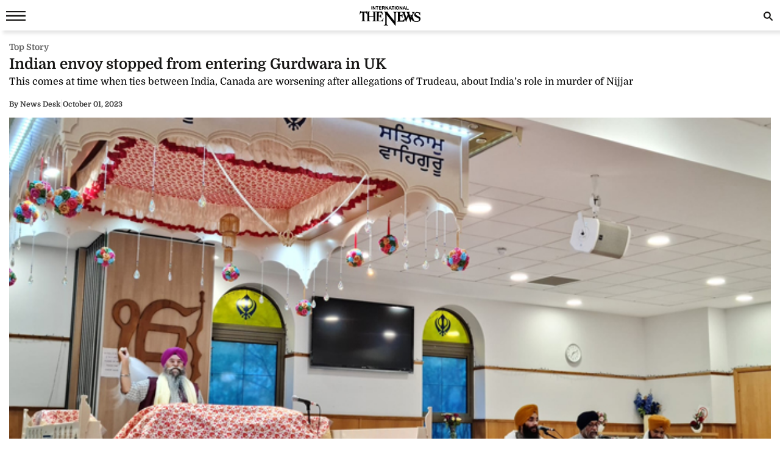

--- FILE ---
content_type: text/html; charset=UTF-8
request_url: https://www.thenews.com.pk/amp/1114837-indian-envoy-stopped-from-entering-gurdwara-in-uk
body_size: 10721
content:
  <!doctype html>
<html amp lang="en-US">
<head>
    <meta charset="utf-8">
    <title>Indian envoy stopped from entering Gurdwara in UK</title>
    <meta name="description" content="GLASGOW: Indian High Commissioner to the UK Vikram Doraiswami was stopped by Sikhs from entering the Glasgow Gurdwara, foreign media reported.After the incident, the Indian High Commissioner decided...">
    <link rel="canonical" href="https://www.thenews.com.pk/print/1114837-indian-envoy-stopped-from-entering-gurdwara-in-uk"/>
    <meta name="viewport" content="width=device-width,minimum-scale=1,initial-scale=1">
    <meta name="robots" content="max-image-preview:large">
    <meta name="author" content="News Desk">
        <script type="application/ld+json">
        {
            "@context": "https://schema.org",
            "@type": "NewsArticle",
            "url": "https://www.thenews.com.pk/print/1114837-indian-envoy-stopped-from-entering-gurdwara-in-uk",
            "headline": "Indian envoy stopped from entering Gurdwara in UK",
            "datePublished": "2023-10-01T06:00:00+05:00",
            "dateModified": "2023-10-01T07:34:30+05:00",
            "description": "GLASGOW: Indian High Commissioner to the UK Vikram Doraiswami was stopped by Sikhs from entering the Glasgow Gurdwara, foreign media reported.After the incident, the Indian High Commissioner decided...",
            "mainEntityOfPage": {
                "@type": "WebPage",
                "@id": "https://www.thenews.com.pk/print/1114837-indian-envoy-stopped-from-entering-gurdwara-in-uk"
            },
            "image":
            {
                "@type": "ImageObject",
                "url": "https://www.thenews.com.pk/assets/uploads/akhbar/2023-10-01/l_1114837_073430_updates.jpg",
                "width": "700",
                "height": "400"
            },
            "author":{
                "@type": "Person",
                "name": "News Desk",
                "url": "https://www.thenews.com.pk/writer/news-desk"
            },
            "publisher":
            {
                "@type": "Organization",
                "name": "The News International",
                "url":"https://www.thenews.com.pk/",
                "logo":
                {
                    "@type": "ImageObject",
                    "url": "https://www.thenews.com.pk/assets/front/images/amp_images/amp-logo-schema.png",
                    "width": 112,
                    "height": 112
                }
            }
        }
        </script>
    
        
    <link rel="alternate" hreflang="en-US" href="https://www.thenews.com.pk/print/1114837-indian-envoy-stopped-from-entering-gurdwara-in-uk" />
    <link rel="alternate" hreflang="x-default" href="https://www.thenews.com.pk/print/1114837-indian-envoy-stopped-from-entering-gurdwara-in-uk" />
    
    <!-- Jetpack Open Graph Tags -->
    <meta property="og:type" content="article" />
    <meta property="og:title" content="Indian envoy stopped from entering Gurdwara in UK" />
    <meta property="og:url" content="https://www.thenews.com.pk/print/1114837-indian-envoy-stopped-from-entering-gurdwara-in-uk" />
    <meta property="og:description" content="GLASGOW: Indian High Commissioner to the UK Vikram Doraiswami was stopped by Sikhs from entering the Glasgow Gurdwara, foreign media reported.After the incident, the Indian High Commissioner decided..." />
    <meta property="og:site_name" content="The News International" />
    <meta property="og:image" content="https://www.thenews.com.pk/assets/uploads/akhbar/2023-10-01/l_1114837_073430_updates.jpg" />
    <meta property="og:image:width" content="700" />
    <meta property="og:image:height" content="400" />
    <meta property="og:locale" content="en_US" />
    <meta name="amp-google-client-id-api" content="googleanalytics">
    <meta name="twitter:creator" content="@thenews_intl" />
    <meta name="twitter:site" content="@thenews_intl" />
    <meta name="twitter:text:title" content="Indian envoy stopped from entering Gurdwara in UK" />
    <meta name="twitter:image" content="https://www.thenews.com.pk/assets/uploads/akhbar/2023-10-01/l_1114837_073430_updates.jpg" />
    <meta name="twitter:card" content="summary_large_image" />

    

    <meta property="article:published_time" content="2023-10-01T06:00:00+05:00" />
    <meta property="article:modified_time" content="2023-10-01T06:00:00+05:00" />
    <!-- End Jetpack Open Graph Tags -->
    <meta itemprop="author" content="News Desk">
    
    <meta itemprop="inLanguage" content="English" />
    <meta itemprop="datePublished" content="2023-10-01T06:00:00+05:00" />
    <meta itemprop="dateModified" content="2023-10-01T06:00:00+05:00" />
    <meta itemprop="mainEntityOfPage" content="https://www.thenews.com.pk/print/1114837-indian-envoy-stopped-from-entering-gurdwara-in-uk">
    <meta itemprop="url" content="https://www.thenews.com.pk/print/1114837-indian-envoy-stopped-from-entering-gurdwara-in-uk">
    <meta itemprop="name" content="The News International">
    <meta itemprop="articleSection" content="Top Story news" />

        <style amp-boilerplate>body{-webkit-animation:-amp-start 8s steps(1,end) 0s 1 normal both;-moz-animation:-amp-start 8s steps(1,end) 0s 1 normal both;-ms-animation:-amp-start 8s steps(1,end) 0s 1 normal both;animation:-amp-start 8s steps(1,end) 0s 1 normal both}@-webkit-keyframes -amp-start{from{visibility:hidden}to{visibility:visible}}@-moz-keyframes -amp-start{from{visibility:hidden}to{visibility:visible}}@-ms-keyframes -amp-start{from{visibility:hidden}to{visibility:visible}}@-o-keyframes -amp-start{from{visibility:hidden}to{visibility:visible}}@keyframes -amp-start{from{visibility:hidden}to{visibility:visible}}</style><noscript><style amp-boilerplate>body{-webkit-animation:none;-moz-animation:none;-ms-animation:none;animation:none}</style></noscript>
    <style amp-custom>
        /* latin-ext */
        @font-face {
            font-family: 'Domine';
            font-style: normal;
            font-weight: 400;
            font-display: swap;
            src: local('Domine'), url(https://www.thenews.com.pk/assets/front/fonts/Domine/L0x8DFMnlVwD4h3htfqndSk.woff2) format('woff2');
            unicode-range: U+0100-024F, U+0259, U+1E00-1EFF, U+2020, U+20A0-20AB, U+20AD-20CF, U+2113, U+2C60-2C7F, U+A720-A7FF;
        }

        @font-face {
            font-family: 'Domine';
            font-style: normal;
            font-weight: 400;
            font-display: swap;
            src: local('Domine'), url(https://www.thenews.com.pk/assets/front/fonts/Domine/L0x8DFMnlVwD4h3hu_qn.woff2) format('woff2');
            unicode-range: U+0000-00FF, U+0131, U+0152-0153, U+02BB-02BC, U+02C6, U+02DA, U+02DC, U+2000-206F, U+2074, U+20AC, U+2122, U+2191, U+2193, U+2212, U+2215, U+FEFF, U+FFFD;
        }

        @font-face {
            font-family: 'Domine';
            font-style: normal;
            font-weight: 700;
            font-display: swap;
            src: local('Domine'), url(https://www.thenews.com.pk/assets/front/fonts/Domine/L0x8DFMnlVwD4h3htfqndSk.woff2) format('woff2');
            unicode-range: U+0100-024F, U+0259, U+1E00-1EFF, U+2020, U+20A0-20AB, U+20AD-20CF, U+2113, U+2C60-2C7F, U+A720-A7FF;
        }

        @font-face {
            font-family: 'Domine';
            font-style: normal;
            font-weight: 700;
            font-display: swap;
            src: local('Domine'), url(https://www.thenews.com.pk/assets/front/fonts/Domine/L0x8DFMnlVwD4h3hu_qn.woff2) format('woff2');
            unicode-range: U+0000-00FF, U+0131, U+0152-0153, U+02BB-02BC, U+02C6, U+02DA, U+02DC, U+2000-206F, U+2074, U+20AC, U+2122, U+2191, U+2193, U+2212, U+2215, U+FEFF, U+FFFD;
        }

        #carousel-with-preview amp-img {
            transition: opacity 1s ease-in-out;
        }
        .clearboth{clear: both}
        .carousel-preview {
            display: flex;
            align-items: center;
            justify-content: center;
        }
        .carousel-preview button {
            height: 40px;
            width: 60px;
            min-width: 60px;
            margin: 4px;
            padding: 0;
        }
        .carousel-preview .amp-carousel-slide {
            margin: 4px;
            padding: 0;
        }
        .carousel-preview button:active {
            opacity: 0.5;
        }
        .carousel1, .carousel2 {
            background: #eee;
            margin: 16px 0;
        }
        .carousel1 .slide > amp-img > img{
            object-fit: contain;
        }
        .carousel2 .slide > amp-img > img{
            object-fit: contain;
        }
        .carousel2 .caption {
            position: absolute;
            bottom: 0;
            left: 0;
            right: 0;
            padding: 8px;
            background: rgba(0, 0, 0, 0.6);
            color: #ddd;
            font-size: smaller;
            max-height: 30%;
        }
        .selected {
            border-width: 1px;
            border-style: solid;
        }

        figure {
            margin: 0;
        }

        .medium-insert-images figure figcaption, .mediumInsert figure figcaption, .medium-insert-embeds figure figcaption, .mediumInsert-embeds figure figcaption {
            position: relative;
            z-index: 1;
            display: block;
            text-align: left;
            margin: 0 0 10px 0;
            color: #585656;
            font-size: 14px;
            font-style: italic;
            outline: 0 solid transparent;
            margin-top: 0;
            padding: 6px 4px 6px 4px;
            border-bottom: 1px solid #efefef;
            font-weight: 400;
        }
        .medium-insert-embeds.medium-insert-embeds-right50{
            margin:10px 0 10px 0;width:100%;
        }
        .medium-insert-embed .embed_external_url.embedRelatedStory{
            box-sizing: border-box;
            -webkit-box-orient: vertical;
            -webkit-flex-direction: column;
            flex-direction: column;
            display: -webkit-box;
            display: -webkit-flex;
            display: flex;
            -webkit-box-direction: normal;
            color: rgba(0,0,0,0.87);
            border-radius: 2px;
            text-align: left;
            color: #333;
            background-color: #fff;
            bottom: 0;
            display: block;
            border: 1px rgb(204, 214, 221) solid;
            position: relative;
        }
        .medium-insert-embed .embed_external_url.embedRelatedStory h4,.medium-insert-embed .embed_external_url.embedRelatedStory .related_story_title{
            padding: 10px;
            font-weight: 400;
            text-align: left;
            font-size: 16px;
            color: rgba(0,0,0,.9);
            line-height: 18px;
            text-overflow: ellipsis;
            overflow: hidden;
            margin-top: 0px;
            line-height: 1.4;
            max-height: 4.2em;
            display: -webkit-box;
            -webkit-line-clamp: 3;
            -webkit-box-orient: vertical;
            overflow: hidden;
        }
        .medium-insert-embed .embed_external_url.embedRelatedStory p{
            display:none;
        }
        html, body, div, span, h1, h2, h3, h4, h5, h6, p, header, footer, nav {
            margin: 0;
            padding: 0;
        }
        body{margin:0;background-color: #ffffff;font: 400 16px/1.5 "Domine",sans-serif;} 
                table{border:border-collapse:collapse; border-spacing:0;border-color:#ccc;}
        th{font-size:14px;font-weight:bold;padding:10px 8px;overflow:hidden;word-break:normal;color:#333;background-color:#f0f0f0;border:1px solid #ccc;}
        td{font-size:14px;padding:10px 8px;overflow:hidden;word-break:normal;color:#333;background-color:#fff;text-align:center;border:1px solid #ccc;}
        .new-amp-wrapper{max-width:100%;margin:0 auto;padding-right:15px;padding-left:15px;}
        .new-amp-main-header{background-color:#fff;width:100%;display:inline-block;text-align:center;box-shadow:5px 5px 5px rgba(80,80,80,.14);}
        .new-amp-logo{text-align:center;position:absolute;left:0;right:0;margin:auto;padding:10px;}
        nav{display:inline-block;}
        .new-amp-social span{float:left;margin:5px 5px 0px 5px;padding:6px 0 0 0;}
        .new-amp-social span.social-share_item{margin:0 5px 5px 0;}
        .new-amp-menu{color:#fff;font-size:14px;}
        h1{font-size:24px;line-height:28px;font-weight:700;margin:0;color:#181716;}
        .h2{float:left;width:100%;font-weight:600;color:black;margin:0;text-align:left;line-height:20px;font-size:14px;}
        h2{font-size:16px;color: #333;font-weight:500;line-height:20px;margin:5px 0;}
        h3{font-size:13px; color:#000;font-weight:400;}
        .except h2{line-height: 22px;}
        p{clear:both;margin:10px 0;}
        a {color:#000;text-decoration:none;}
        .content_amp ul{padding:0;margin:0;}
        .content_amp li{font-size:17px;color:#2A2A2A;line-height:25px;margin:10px 0 10px 20px;list-style:disc;}
        .content_amp span{margin:0;float:none;}
        .content_amp a{color:#337ab7}
        .new-amp-ads{margin:0px 0 10px 0;text-align:center;}
        .new-amp-mostpopular{float:left;margin:20px 0}
        .new-amp-mostpopular ul{padding:0;margin:0;}
        .new-amp-mostpopular li{list-style:none;width:99%;float:left;margin-bottom:10px;background-color: #fff;padding:.5%;}
        .new-amp-mostpopular li:last-child{padding-bottom: 20px;}
        .new-amp-mostpopular-heading{float:left;width:100%;font-weight:600;color:black;margin:10px 0;text-align:left;line-height:24px;font-size:16px;}
        .new-amp-catgimg_container{width:100%;float:left;position:relative;}
        .new-amp-top{width:100%;float:left;margin:10px 0;display:flex;gap:10px;align-items:center;color: #dfdfdf;}
        .new-amp-cat-name{color:#333;font-size:12px;font-weight:600;float:left;}
        .new-amp-date{float:left;color:#333;font-size:12px;font-weight:600;}
        .new-amp-author{color:#333;font-size:12px;font-weight:600;float:left;border-right:0;}
        .except{width:100%;float:left}
        .except p{font-size:16px;line-height:20px;color: #000;font-weight:500;margin:5px 0;}
        .except h2{font-size:16px;line-height:20px;color: #000;font-weight:400;margin:5px 0;}
        .new-amp-social{width:100%;float:left;margin:0;bottom:0;z-index:99;background-color:#fff;left:0;}
        .new-amp-ads-two{width:100%;float:none;text-align:center;}
        .category-name{display:flex;align-items:center;gap:10px}
        .new-amp-ads-tittle{font-size:12px;text-align:right;font-style:italic;margin:5px;}
        .nav_icon{color:#fff;font-size:26px;cursor:pointer;margin:0;line-height:33px;float:left;}
        .ampstart-btn{background:transparent;border:0;color:#181716;cursor:pointer;font-size:26px;position:relative;top:0;left:0;height:50px;outline:none;z-index:9999;padding: 0 0 0 10px;}
        #sidebar-left{background-color:#fff;box-shadow:0 2px 5px rgba(0,0,0,0.6);max-width:270px;}
        #sidebar-left ul{margin:0;padding:0 20px;height: 500px;overflow-y: auto;}
        #sidebar-left ul li{list-style:none;width:100%;float:left;border-top:0;margin:0;position: relative;}
        #sidebar-left ul li a{padding:5px 0 5px 0;text-decoration:none;font-size:15px;color:#000;display:block;-webkit-transition:0.3s;transition:0.3s;position:relative;line-height:32px;margin-bottom:0;border-bottom:1px solid #ededed;}
        #sidebar-left ul li ul{padding:0;display:none;height: auto;}
        #sidebar-left ul li.menu-open ul{display:block;}
        #sidebar-left ul li a span {
            float: none;
            display: block;
            width: 100%;
            font-size: 10px;
            line-height: 1px;
            text-transform: uppercase;
            color: #797979;
            font-family: arial;
            font-weight: 700;
            word-spacing: 2px;
            margin-bottom: 10px;
        }
        #sidebar-left ul li a.ad-icon{
            position: absolute;
            right: 10px;
            top: 13px;
            z-index: 99999;
            width: 30px;
            height: 30px;
            border-bottom: 0;
            border-top: 0;
        }
        #sidebar-left ul li a.ad-icon svg {
            width: 15px;
            height: 15px;
            margin-left: 14px;
            margin-top: 7px;
        }
        #sidebar-left ul li .svg-add-icon {
            display: block;
        }
        #sidebar-left ul li .svg-remove-icon {
            display: none;
        }
        #sidebar-left ul li.menu-open a.ad-icon .svg-add-icon{
            display: none;
        }
        #sidebar-left ul li.menu-open a.ad-icon .svg-remove-icon{
            display: block;
        }
        .catg1_img amp-img {max-width: 100%;}
        .amp-close-image{float:right;margin:9px 5px 0 0;cursor:pointer;}
        .pt60{padding-top:72px;}
        .side-logo-image{width:149px;height:31px;left:50%;transform:translate(-50%, 50%);top:2px;margin-bottom:41px;}
        amp-social-share[type="whatsapp"] {
            background-color: transparent;
            background-image: url(https://www.thenews.com.pk/assets/front/images/amp_images/whatsapp_dark.png);
            width: 27px;
            height: 27px;
        }
        amp-social-share[type="facebook"]{
            background-color: transparent;
            background-image: url(https://www.thenews.com.pk/assets/front/images/amp_images/facebook.png);
        }
        amp-social-share[type="twitter"]{
            background-color: transparent;
            background-image: url(https://www.thenews.com.pk/assets/front/images/amp_images/twitter.png);
            background-size: auto;
        }
        amp-social-share[type="gplus"]{
            background-color: transparent;
            background-image: url(https://www.thenews.com.pk/assets/front/images/amp_images/google-plus.png);
        }
        .h_title {width: 100%;float: left;margin-bottom: 20px;}
        .new-amp-social span.next-story{float: right;margin-right: 30px;margin-top: 0px;}
        .h_title{color: #2b74f1;font-size: 20px;position: relative;margin: 10px 0;font-weight: 700}
        .mobile-search #mobinput input {
            display: block;
            position: absolute;
            top: 0;
            right: 0;
            width: 200px;
            height: 100%;
            margin: 0;
            padding: 0 10px;
            border: none;
            background-color: #fff;
            color: #000;
            font-size: 18px;
            border-radius: 0;
            border: 1px solid #e2e2e2;
        }
        .mobile-search #moblabel1 {
            width: 25px;
            height: 25px;
            position: relative;
            z-index: 20;
            margin: 7px 0;
            float: right;
        }
        .mobile-search #moblabel1 label {
            display: block;
            /* width: 60px; */
            height: 25px;
            background: url(https://www.thenews.com.pk/assets/front/images/amp_images/search_top.svg) 0 0;
            font-size: 0;
            color: transparent;
            text-indent: -9999px;
            cursor: pointer;
            background-repeat: no-repeat;
        }
        .mobile-search #mobinput1 {
            position: absolute;
            top: 0;
            right: 0;
            width: 180px;
            height: 30px;
            overflow: hidden;
            display: none;
        }
        .mobile-search #mobsearch #mobinput1 input{
            display: block;
            position: absolute;
            top: 0;
            right: 0;
            width: 170px;
            height: 100%;
            margin: 0;
            padding: 0 4px;
            border: none;
            background-color: #dedddd;
            color: #000;
            font-size: 18px;
            border-radius: 0;
            border: 1px solid #e2e2e2;
        }
        .mobile-search #mobsearch{position:absolute;top:12px;right:2px;width:30px;height:30px;display:block}
        .mobile-search:hover #mobinput1{display:block;}


        .story-hightlights{
            display: inline-block;
            border-top: 1px solid #2b74f1;
            padding: 5px;
            background-color: #fff;
            margin-bottom: 20px;
            border-radius: 0 0 3px 3px;
            -webkit-box-shadow: 0 0 5px 0 rgba(0,0,0,.2);
            -moz-box-shadow: 0 0 5px 0 rgba(0,0,0,.2);
            box-shadow: 0 0 5px 0 rgba(0,0,0,.2);
            padding: 0 30px 0 20px;
        }

        .story-hightlights ul {
            padding: 0;
            padding-left: 15px;
        }

        .story-hightlights ul li {
            font-size: 14px;
            color: #555;
            margin: 0 0;
            line-height: 20px;
            width: 100%;
            float: left;
            padding: 10px 0;
            border-bottom: 1px solid #e1e1e1;
        }

        .story-hightlights ul li:last-child {
            border-bottom: none;
        }

        .el__storyhighlights_wrapper{
            background-color: #fff;
            text-align: left;
            padding: 18px;
            padding-bottom: 0;
            border-top: 1px solid #000;
            border-radius: 0 0 3px 3px;
            display: inline-block;
            -webkit-box-shadow: 0 0 5px 0 rgba(0,0,0,.2);
            -moz-box-shadow: 0 0 5px 0 rgba(0,0,0,.2);
            box-shadow: 0 0 5px 0 rgba(0,0,0,.2);
        }

        .el__storyhighlights_wrapper h2 {
            margin: 0;
            font-size: 18px;
            font-weight: 600;
            line-height: 25px;
        }

        .el__storyhighlights_wrapper ul {
            margin: 0;
            padding: 0;
        }

        .el__storyhighlights_wrapper ul li {
            list-style: none;
            font-size: 16px;
            margin-bottom: 10px;
            line-height: 23px;
            border: none;
            padding: 0;
            margin: 0;
            padding: 10px 0;
            border-bottom: 1px solid #e1e1e1;
        }

        .el__storyhighlights_wrapper ul li a{
            color: #2b6ea8;
        }

        .seperator_category{
            color: #333;
            font-size: 12px;
            font-weight: 600;
            float: left;
            border-right: 1px solid #dfdfdf;
            margin: 0 10px;
        }

        .ball_live{
            width:100%;
            float:left
        }
        .ball_live ul{
            padding:0;
            margin:0
        }
        .ball_live li{
            list-style:none;
            width:100%;
            float:left;
            margin-bottom:3px;
            border-bottom:1px solid #dae0e4;
            padding-bottom:10px;
            background-color:#fff;
            padding:10px 0;
            margin: 0;
        }
        .ball_live .ball_1side{
            border-right:1px solid #2c3a42;
            position:relative;
            line-height:51px;
            float:left;
            padding-right:10px;
            text-align:center;
            /*width:37px;*/
            margin-right:1%;
            margin-top: 7px;
        }
        .ball_live .ball_1side .ball{
            height: 35px;
            width: 35px;
            background: #000;
            border-radius: 50%;
            color: #fff;
            font-size: 12px;
            line-height: 35px;
        }
        .ball_live .ball_ccc{
            float:left;
            line-height:23px;
            font-size:14px
        }
        .ball_live .ball_hit{
            margin-bottom:5px
        }
        .ball_live .ball_by_ball{
            width:30px;
            height:30px;
            background:0 0;
            border:2px solid #2c3a42;
            border-radius:50%;
            position:relative;
            line-height:30px;
            text-align:center;
            float:left
        }
        .ball_live .total_score{
            float:left
        }
        .ball_live .wickets_hand{
            float:left;
        }
        .ball_live .current_rate{
            float:right;
            display: none;
        }
        .commentary-highlight {
            background: #e2f4f7;
            text-align: center;
            padding: 10px;
            font-weight: 500;
            font-size: 18px;
        }
        .commentary_ball_by_ball {
            font-size: 15px;
            color: #000;
            margin: 0;
            border-bottom: 1px solid #eee;
            padding: 10px 0px;
            width: 100%;
            display: flex;
            align-items: baseline;
        }
        .over-commentary-bubble {
            border-radius: 3px;
            font-weight: 700;
            text-align: left;
            flex-shrink: 0;
        }
        .ball-commentary-summary {
            width: 30px;
            height: 30px;
            background-color: #fff;
            border: 1.5px solid #555;
            border-radius: 50%;
            font-size: 12px;
            text-align: center;
            vertical-align: middle;
            margin: 2px 10px 0;
            line-height: 30px;
            flex-shrink: 0;
            text-transform: lowercase;
        }
        .commentary-text {
            color: #2d2d2d;
            font-size: 14px;
            line-height: 20px;
            flex: 1;
        }
        .mb20 {
            margin-bottom: 20px;
        }
        .commentary-over-summary {
            display: grid;
            background: #f5f5f5;
            padding: 8px;
            clear: both;
            grid-template-columns: 182px auto auto;
        }
        .commentary-over-summary .total-score {
            background: #fff;
            border-radius: 8px;
            border: 1px solid #e9e9e9;
            box-sizing: border-box;
            grid-column: 1/2;
            grid-row: 1/3;
            width: 188px;
            height: fit-content;
            padding: 0;
        }
        .total-score .overs-block {
            display: inline-block;
            border-right: 1px solid #e9e9e9;
            vertical-align: top;
            padding: 5px 10px;
            width: 65px;
            text-align: center;
        }
        .overs-block .over-value {
            display: inline-block;
            line-height: 20px;
            color: #2d2d2d;
            font-weight: 700;
            font-size: 23px;
        }
        .overs-block .over-text {
            vertical-align: top;
            color: #666;
            font-size: 14px;
            line-height: 15px;
            display: block;
        }
        .total-score .score-block {
            display: inline-block;
            vertical-align: top;
            padding: 5px 10px;
            width: 75px;
            text-align: center;
        }
        .score-block .run-value {
            text-align: center;
            line-height: 20px;
            display: inline-block;
            color: #2d2d2d;
            font-weight: 700;
            font-size: 23px;
        }
        .score-block .wicket-value {
            text-align: center;
            display: inline-block;
            line-height: 12px;
            color: #666;
        }
        .score-block .run-text {
            line-height: 13px;
            vertical-align: top;
            color: #666;
            display: block;
            font-size: 14px;
        }
        .commentary-over-summary .this-over-runs {
            grid-row: 1;
            grid-column: 3;
        }
        .this-over-runs .over-runs {
            float: right;
        }
        .this-over-runs .over-run-value {
            margin: 0 5px;
            color: #2d2d2d;
            font-weight: 600;
            font-size: 30px;
        }
        .this-over-runs .over-run-text {
            color: #666;
            font-weight: 400;
        }
        .highlight-background-six {
            background-color: #203fba;
            color: #fff;
            border-color: #203fba;
            font-size: 18px;
        }
        .highlight-background-four {
            background-color: #13850b;
            color: #fff;
            border-color: #13850b;
            font-size: 18px;
        }
        .wicket-background {
            background-color: #d32f2f;
            color: #fff;
            border: none;
            line-height: 24px;
            font-size: 18px;
        }
        .iframe_video_hls{
            height: 300px;
        }
        .iframe_video_hls amp-img{
            text-align: center;
            background-color: #000;
        }
        .iframe_video_hls amp-img img{
            width: auto;
            position: relative;
            min-width: initial;
        }
        .hlsurl .medium-insert-embed amp-brightcove{
            min-height: 300px;
            min-width: 320px;
            width: 100%;
            max-width: 100%;
        }
        .new-amp-mostpopular ul.listingMain{
            margin-left: 10px;
        }
        .new-amp-mostpopular ul.listingMain li{
            list-style: disc;
            margin-bottom: 15px;
            padding: 0;
            width: 100%;
        }
        .new-amp-mostpopular ul.listingMain li:last-child{
            margin-bottom: 0;
        }
        .new-amp-mostpopular ul.listingMain li .new-amp-mostpopular-heading{
            text-decoration: underline;
            margin: 0;
        }
    </style>
    <script async src="https://cdn.ampproject.org/v0.js"></script>
    <script async custom-element="amp-social-share" src="https://cdn.ampproject.org/v0/amp-social-share-0.1.js"></script>
                                                <script async custom-element="amp-ad" src="https://cdn.ampproject.org/v0/amp-ad-0.1.js"></script>
    <script async custom-element="amp-analytics" src="https://cdn.ampproject.org/v0/amp-analytics-0.1.js"></script>
    <script async custom-element="amp-sidebar" src="https://cdn.ampproject.org/v0/amp-sidebar-0.1.js"></script>
    <script async custom-element="amp-bind" src="https://cdn.ampproject.org/v0/amp-bind-0.1.js"></script>
    <script async custom-element="amp-form" src="https://cdn.ampproject.org/v0/amp-form-0.1.js"></script>
    <!-- <link href="https://fonts.googleapis.com/css?family=Domine:400,700" rel="stylesheet"> -->

    
    <script type="application/ld+json">
        {
            "@context":"https://schema.org",
            "@type":"Organization",
            "name":"The News International",
            "url":"https://www.thenews.com.pk/",
            "logo": {
                "@type": "ImageObject",
                "url": "https://www.thenews.com.pk/assets/front/images/amp_images/amp-logo-schema.png"
            },
            "sameAs":
            [
                "https://www.facebook.com/TheNewsInternational/",
                "https://twitter.com/thenews_intl",
                "https://www.instagram.com/thenewspak/"
            ]
        }
    </script>

    
</head>
<body>
    
    <amp-analytics type="gtag" data-credentials="include">
        <script type="application/json">
        {
          "vars": {
            "gtag_id": "G-65N4PHR87Y",
            "config": {
              "G-65N4PHR87Y": {
                "groups": "default",
                "detail_page_type": "AMP",
                "page_type": "Detail Page",
                "page_url": "https://www.thenews.com.pk/amp/1114837-indian-envoy-stopped-from-entering-gurdwara-in-uk",
                "main_category": "Top Story",
                "language":"English",
                "sub_category": "Top Story",
                "publish_date":"01-Oct-2023",
                "publish_time":"06:00:00",
                "update_date":"01-Oct-2023",
                "article_word_count":"267",
                "author_name":"Rizwan",
                "page_category":"Top Story",
                "article_age":"2 years",
                "author_id":"5",
                "ad_present":"No",
                "story_id":"1114837",
                "video_embed":"No",
                "article_tags":"NA"
              }
            }
          }
        }
        </script>
    </amp-analytics>

    
    
    
    

<amp-sidebar id="sidebar-left" layout="nodisplay" side="left">
    <amp-img class="amp-close-image"
             src="https://www.thenews.com.pk/assets/front/images/amp_images/close_black.png"
             width="20"
             height="20"
             alt="close sidebar"
             on="tap:sidebar-left.close"
             role="button"
             tabindex="0"></amp-img>
    <amp-img class="side-logo-image" src="https://www.thenews.com.pk/assets/front/images/amp_images/Thenews-logo.svg" width="100" height="32"  alt ="Thenews"/></amp-img>
    <ul>

	<li><a href="https://www.thenews.com.pk/amp/latest-stories" class="new-amp-menu"> Latest News </a></li>
        <li><a class="open-section" href="https://www.thenews.com.pk/amp/videos" title="Videos">Videos</a></li>
        <li><a href="https://www.thenews.com.pk/amp/category/1" class="new-amp-menu"> National </a></li>
        <li><a href="https://www.thenews.com.pk/amp/category/3" class="new-amp-menu"> Sports </a></li>
        <li><a href="https://www.thenews.com.pk/amp/category/2" class="new-amp-menu"> World </a></li>
        <li><a href="https://www.thenews.com.pk/amp/category/4" class="new-amp-menu"> Business </a></li>
        <li><a href="https://www.thenews.com.pk/amp/category/10" class="new-amp-menu"> Entertainment </a></li>
        <li><a href="https://www.thenews.com.pk/amp/category/91" class="new-amp-menu"> Royals </a></li>
        <li><a href="https://www.thenews.com.pk/amp/category/87" class="new-amp-menu"> Hollywood </a></li>
        <li><a href="https://www.thenews.com.pk/amp/category/11" class="new-amp-menu"> Technology </a></li>
        <li><a href="https://www.thenews.com.pk/amp/category/12" class="new-amp-menu"> Health </a></li>
        

        <!--<li><a href="" class="new-amp-menu">Home </a></li>-->
               
                       
                <li><a class="open-section" href="https://www.thenews.com.pk/writers" title="Writers">Writer's Archive</a></li>
        <li><a class="open-section" href="https://www.thenews.com.pk/privay-policy">Privacy Policy</a></li>
        <li><a class="open-section" href="https://www.thenews.com.pk/contact-us" title="contact us">Contact us</a></li>
    </ul>
</amp-sidebar>
<header class="new-amp-main-header">
        <span class="nav_icon">
            <button on="tap:sidebar-left.toggle" class="ampstart-btn caps m2"><svg version="1.1" id="Layer_1" xmlns="https://www.w3.org/2000/svg" xmlns:xlink="https://www.w3.org/1999/xlink" x="0px" y="0px" width="32px" height="16px" viewBox="0 0 32 16" enable-background="new 0 0 32 16" xml:space="preserve"><rect y="-0.3" fill="#181716" width="32" height="2.5"></rect><rect y="6.8" fill="#181716" width="32" height="2.5"></rect><rect y="13.8" fill="#181716" width="32" height="2.5"></rect></svg></button>
        </span>
    <div class="new-amp-logo">
        <a href="https://www.thenews.com.pk/"><amp-img src="https://www.thenews.com.pk/assets/front/images/amp_images/Thenews-logo.svg" width="100" height="32" alt ="Thenews"/></amp-img></a>
    </div>
    <div class="mobile-search">
        <form id="mobsearch" action="https://www.thenews.com.pk//search1?cx=014389848304649563256%3Aureyfztd74a&cof=FORID%3A10&ie=UTF-8"  method="GET" target="_blank">
                <div id="moblabel1"><label for="search-terms" id="mobsearch-label">search</label></div>
                <div id="mobinput1"><input type="text" name="q" id="mobsearch" autocomplete="off"
                                          placeholder="Enter search..."></div>
        </form>
    </div>
</header>
<div class="new-amp-wrapper">
    <div class="new-amp-ads">
                    </div>

    <div class="clearboth"></div>
    <div class="category-name" style="margin: 3px 0;">
        <span>
                                <div class="new-amp-cat-name"><a href="https://www.thenews.com.pk/print/category/top-story" style="color:#5f5f5f;font-weight: 600;font-size:14px">Top Story</a></div>
                        </span>
    </div>
    <h1>Indian envoy stopped from entering Gurdwara in UK</h1>
    <div class="except">
        <h2>This comes at time when ties between India, Canada are worsening after allegations of Trudeau, about India’s role in murder of Nijjar</h2>
    </div>
    <div class="new-amp-top">
                                <div class="new-amp-author"><span>By</span>  News Desk</div>
                        <div class="">|</div>
        <div class="new-amp-date">October 01, 2023</div>
    </div>

    

    <div class="clearboth"></div>
    <div class="content_amp">
                        
<div class="medium-insert-images norender-embeds ui-sortable"><figure >
    <amp-img src="https://www.thenews.com.pk/assets/uploads/akhbar/2023-10-01/1114837_1543345_Gurdwara_akhbar.jpg" width="700" height="400" layout="responsive" alt="This photograph released on April 29 showsthe Glasgow Gurdwara in the UK with believers in the midst of religious activity. — Facebook/Glasgow Gurdwara"></amp-img>

<figcaption  class="" >This photograph released on April 29 showsthe Glasgow Gurdwara in the UK with believers in the midst of religious activity. — Facebook/Glasgow Gurdwara</figcaption></figure></div><p>GLASGOW: Indian High Commissioner to the UK Vikram Doraiswami was stopped by Sikhs from entering the Glasgow Gurdwara, foreign media reported.</p><p>After the incident, the Indian High Commissioner decided to leave and not indulge in an argument. The issue has been raised with the UK foreign office and also the police.</p><div style="text-align: center;">
    <div style="width:100%;display:inline-block;text-align:center;font-size:12px;margin-bottom:4px;color: #454545;">Advertisement</div>
		<amp-ad
         layout="fixed"
         width="300"
         height="250"
         type="adsense"
         data-ad-client="ca-pub-7369466212570555"
         data-ad-slot="4280764787">
    </amp-ad>
</div>
<p>This comes at a time when the diplomatic relationship between India and Canada is worsening after allegations were levelled by the North American country’s Prime Minister Justin Trudeau, about India’s part in the murder of Sikh leader Hardeep Singh Nijjar.</p><p>A purported video posted on the Instagram channel of ‘Sikh Youth UK’ showed a man obstructing Doraiswami from entering the Glasgow gurdwara located on Albert Drive.</p><p>The Bharatiya Janata Party (BJP) has strongly condemned the incident. BJP leader Manjinder Singh Sirsa emphasized that gurdwaras are open to individuals from all religions and communities, and Sikhs are known for their commitment to humanity.</p><p>“I strongly condemn this (that Vikram Doraiswami was allegedly stopped from entering a gurdwara in Scotland). Anyone from any religion or community can come here (gurdwara). We are not that religion that believes in violence instead we are among those who are saviours of humanity. Sikhs are the saviours. PM Modi has praised the work of our community. Sikhs are represented everywhere in the world. The safest place for the Sikhs in the world is in India...,” said BJP leader Manjinder Singh Sirsa.</p>
        
    </div>

    <span class="new-amp-social">
      <span class="social-share_item">
            <amp-social-share type="facebook"
                              width="27"
                              height="27"
                              data-text=""
                              data-url="https://www.thenews.com.pk/amp/1114837-indian-envoy-stopped-from-entering-gurdwara-in-uk"
                              data-param-app_id="650123461797330"
                              data-attribution="AMPhtml">
            </amp-social-share>
        </span>
        <span class="social-share_item">
            <amp-social-share type="twitter"
                              width="27"
                              height="27"
                              data-text=""
                              data-url="https://www.thenews.com.pk/amp/1114837-indian-envoy-stopped-from-entering-gurdwara-in-uk"
                              data-attribution="AMPhtml">
            </amp-social-share>
        </span>
        <!--<span class="social-share_item">
            <amp-social-share type="gplus"
                              width="27"
                              height="27"
                       Share       data-text=""
                              data-url=""
                              data-attribution="AMPhtml">
            </amp-social-share>
        </span>-->
        <span class="social-share_item">
            <amp-social-share type="whatsapp"
                              width="27"
                              height="27"
                              layout="container"
                              data-share-endpoint="https://api.whatsapp.com/send"
                              data-param-text="Indian envoy stopped from entering Gurdwara in UK - https://www.thenews.com.pk/amp/1114837-indian-envoy-stopped-from-entering-gurdwara-in-uk" role="button">
            </amp-social-share>
        </span>  
            </span>
    
            <!--<hr>
        <a href="" class="catg1_img">Read Complete Story</a>
        <hr>-->
    

    <div class="new-amp-ads-two">
        <div class="new-amp-ads-tittle" style="width: 100%; display: inline-block; text-align: center; color: #454545;">Advertisement</div>
       
                
        <amp-ad width="100vw" height="320"
            type="adsense"
            data-ad-client="ca-pub-7369466212570555"
            data-ad-slot="8766804708"
            data-auto-format="rspv"
            data-full-width="">
            <div overflow=""></div>
        </amp-ad> 
    </div>



        
    <div class="new-amp-mostpopular">
                 <ul> 
                        <li style="list-style:none"><amp-embed width="100" height="100" type="outbrain" layout="responsive" data-widgetIds="AMP_1"></amp-embed></li>
                                <li>
                        <div class="new-amp-catgimg_container">
                            <a href="https://www.thenews.com.pk/amp/1381693-four-khwarij-killed-in-kp-ibos" title="Four Khwarij killed in KP IBOs" 
                                class="catg1_img">
                                                                    <amp-img src="https://www.thenews.com.pk/assets/uploads/akhbar/2025-11-20/s_446681_044535_updates.jpg" width="200" height="120" alt="Four Khwarij killed in KP IBOs" layout="responsive"></amp-img>
                                                                </a>
                        </div>
                        <div class="new-amp-mostpopular-heading"><a href="https://www.thenews.com.pk/amp/1381693-four-khwarij-killed-in-kp-ibos" title="Four Khwarij killed in KP IBOs">Four Khwarij killed in KP IBOs</a>
                        </div>
                    </li> 
                                                            <li>
                        <div class="new-amp-catgimg_container">
                            <a href="https://www.thenews.com.pk/amp/1381692-levies-post-in-charge-martyred-in-kila-abdullah-attack" title="Levies post in-charge martyred in Kila Abdullah attack" 
                                class="catg1_img">
                                                                    <amp-img src="https://www.thenews.com.pk/assets/uploads/akhbar/2025-11-20/s_446680_064451_updates.jpg" width="200" height="120" alt="Levies post in-charge martyred in Kila Abdullah attack" layout="responsive"></amp-img>
                                                                </a>
                        </div>
                        <div class="new-amp-mostpopular-heading"><a href="https://www.thenews.com.pk/amp/1381692-levies-post-in-charge-martyred-in-kila-abdullah-attack" title="Levies post in-charge martyred in Kila Abdullah attack">Levies post in-charge martyred in Kila Abdullah attack</a>
                        </div>
                    </li> 
                                                            <li>
                        <div class="new-amp-catgimg_container">
                            <a href="https://www.thenews.com.pk/amp/1381691-naqvi-visits-saudi-embassy" title="Naqvi visits Saudi embassy" 
                                class="catg1_img">
                                                                    <amp-img src="https://www.thenews.com.pk/assets/uploads/akhbar/2025-11-20/s_446679_064259_updates.jpg" width="200" height="120" alt="Naqvi visits Saudi embassy" layout="responsive"></amp-img>
                                                                </a>
                        </div>
                        <div class="new-amp-mostpopular-heading"><a href="https://www.thenews.com.pk/amp/1381691-naqvi-visits-saudi-embassy" title="Naqvi visits Saudi embassy">Naqvi visits Saudi embassy</a>
                        </div>
                    </li> 
                                                            <li>
                        <div class="new-amp-catgimg_container">
                            <a href="https://www.thenews.com.pk/amp/1381690-ssgc-restores-gas-supply-after-repairing-pipeline-near-mach" title="SSGC restores gas supply after repairing pipeline near Mach" 
                                class="catg1_img">
                                                                    <amp-img src="https://www.thenews.com.pk/assets/uploads/akhbar/2025-11-20/s_446678_063931_updates.jpg" width="200" height="120" alt="SSGC restores gas supply after repairing pipeline near Mach" layout="responsive"></amp-img>
                                                                </a>
                        </div>
                        <div class="new-amp-mostpopular-heading"><a href="https://www.thenews.com.pk/amp/1381690-ssgc-restores-gas-supply-after-repairing-pipeline-near-mach" title="SSGC restores gas supply after repairing pipeline near Mach">SSGC restores gas supply after repairing pipeline near Mach</a>
                        </div>
                    </li> 
                                                                
                                
                    <li>
                        <div class="new-amp-catgimg_container">
                            <a href="https://www.thenews.com.pk/amp/1381689-ba-approves-safe-and-environmentally-sound-recycling-of-ships-bill" title="BA approves safe and environmentally sound recycling of ships bill"
                               class="catg1_img">
                                                                    <amp-img src="https://www.thenews.com.pk/assets/uploads/akhbar/2025-11-20/s_446677_063747_updates.jpg" alt="BA approves safe and environmentally sound recycling of ships bill" width="200" height="120" layout="responsive"></amp-img>
                                                                </a>
                        </div>
                        <div class="new-amp-mostpopular-heading"><a href="https://www.thenews.com.pk/amp/1381689-ba-approves-safe-and-environmentally-sound-recycling-of-ships-bill" title="BA approves safe and environmentally sound recycling of ships bill">BA approves safe and environmentally sound recycling of ships bill</a></div>
                    </li> 
                                                            
                    <li>
                        <div class="new-amp-catgimg_container">
                            <a href="https://www.thenews.com.pk/amp/1381688-controversial-changes-to-constitution-will-destabilise-federation-warns-rabbani" title="‘Controversial	changes to Constitution will destabilise federation, warns Rabbani"
                               class="catg1_img">
                                                                    <amp-img src="https://www.thenews.com.pk/assets/uploads/akhbar/2025-11-20/s_446676_063603_updates.jpg" alt="‘Controversial	changes to Constitution will destabilise federation, warns Rabbani" width="200" height="120" layout="responsive"></amp-img>
                                                                </a>
                        </div>
                        <div class="new-amp-mostpopular-heading"><a href="https://www.thenews.com.pk/amp/1381688-controversial-changes-to-constitution-will-destabilise-federation-warns-rabbani" title="‘Controversial	changes to Constitution will destabilise federation, warns Rabbani">‘Controversial’	changes to Constitution will destabilise federation, warns Rabbani</a></div>
                    </li> 
                                                            
                    <li>
                        <div class="new-amp-catgimg_container">
                            <a href="https://www.thenews.com.pk/amp/1381687-pakistan-needs-to-do-more-ahead-of-gsp-review-eu-envoy" title="Pakistan needs to do more ahead of GSP+ review: EU envoy"
                               class="catg1_img">
                                                                    <amp-img src="https://www.thenews.com.pk/assets/uploads/akhbar/2025-11-20/s_446675_062208_updates.jpg" alt="Pakistan needs to do more ahead of GSP+ review: EU envoy" width="200" height="120" layout="responsive"></amp-img>
                                                                </a>
                        </div>
                        <div class="new-amp-mostpopular-heading"><a href="https://www.thenews.com.pk/amp/1381687-pakistan-needs-to-do-more-ahead-of-gsp-review-eu-envoy" title="Pakistan needs to do more ahead of GSP+ review: EU envoy">Pakistan needs to do more ahead of GSP+ review: EU envoy</a></div>
                    </li> 
                                                            
                    <li>
                        <div class="new-amp-catgimg_container">
                            <a href="https://www.thenews.com.pk/amp/1381686-additional-directors-appointed-at-nccia-zones" title="Additional directors appointed at NCCIA zones"
                               class="catg1_img">
                                                                    <amp-img src="https://www.thenews.com.pk/assets/uploads/akhbar/2025-11-20/s_446674_062038_updates.jpg" alt="Additional directors appointed at NCCIA zones" width="200" height="120" layout="responsive"></amp-img>
                                                                </a>
                        </div>
                        <div class="new-amp-mostpopular-heading"><a href="https://www.thenews.com.pk/amp/1381686-additional-directors-appointed-at-nccia-zones" title="Additional directors appointed at NCCIA zones">Additional directors appointed at NCCIA zones</a></div>
                    </li> 
                                                            
                    <li>
                        <div class="new-amp-catgimg_container">
                            <a href="https://www.thenews.com.pk/amp/1381685-pakistan-received-2-29bn-foreign-loans-in-first-4-months-of-2025" title="Pakistan received $2.29bn foreign loans in first 4 months of 2025"
                               class="catg1_img">
                                                                    <amp-img src="https://www.thenews.com.pk/assets/uploads/akhbar/2025-11-20/s_446673_061827_updates.jpg" alt="Pakistan received $2.29bn foreign loans in first 4 months of 2025" width="200" height="120" layout="responsive"></amp-img>
                                                                </a>
                        </div>
                        <div class="new-amp-mostpopular-heading"><a href="https://www.thenews.com.pk/amp/1381685-pakistan-received-2-29bn-foreign-loans-in-first-4-months-of-2025" title="Pakistan received $2.29bn foreign loans in first 4 months of 2025">Pakistan received $2.29bn foreign loans in first 4 months of 2025</a></div>
                    </li> 
                                                            
                    <li>
                        <div class="new-amp-catgimg_container">
                            <a href="https://www.thenews.com.pk/amp/1381684-pac-body-discusses-non-recovery-of-rs15bn-gas-cess" title="PAC body discusses non-recovery of Rs15bn gas cess"
                               class="catg1_img">
                                                                    <amp-img src="https://www.thenews.com.pk/assets/uploads/akhbar/2025-11-20/s_446672_061616_updates.jpg" alt="PAC body discusses non-recovery of Rs15bn gas cess" width="200" height="120" layout="responsive"></amp-img>
                                                                </a>
                        </div>
                        <div class="new-amp-mostpopular-heading"><a href="https://www.thenews.com.pk/amp/1381684-pac-body-discusses-non-recovery-of-rs15bn-gas-cess" title="PAC body discusses non-recovery of Rs15bn gas cess">PAC body discusses non-recovery of Rs15bn gas cess</a></div>
                    </li> 
                                                            
                    <li>
                        <div class="new-amp-catgimg_container">
                            <a href="https://www.thenews.com.pk/amp/1381683-some-unsc-members-ignoring-broader-reforms-seeking-privilege-pakistan" title="Some UNSC members ignoring broader reforms, seeking privilege: Pakistan"
                               class="catg1_img">
                                                                    <amp-img src="https://www.thenews.com.pk/assets/uploads/akhbar/2025-11-20/s_446671_061122_updates.jpg" alt="Some UNSC members ignoring broader reforms, seeking privilege: Pakistan" width="200" height="120" layout="responsive"></amp-img>
                                                                </a>
                        </div>
                        <div class="new-amp-mostpopular-heading"><a href="https://www.thenews.com.pk/amp/1381683-some-unsc-members-ignoring-broader-reforms-seeking-privilege-pakistan" title="Some UNSC members ignoring broader reforms, seeking privilege: Pakistan">Some UNSC members ignoring broader reforms, seeking privilege: Pakistan</a></div>
                    </li> 
                                                            
                    <li>
                        <div class="new-amp-catgimg_container">
                            <a href="https://www.thenews.com.pk/amp/1381682-punjab-govt-forms-71-jits-to-probe-cases-against-banned-tlp" title="Punjab govt forms 71 JITs to probe cases against banned TLP"
                               class="catg1_img">
                                                                    <amp-img src="https://www.thenews.com.pk/assets/uploads/akhbar/2025-11-20/s_446670_061001_updates.jpg" alt="Punjab govt forms 71 JITs to probe cases against banned TLP" width="200" height="120" layout="responsive"></amp-img>
                                                                </a>
                        </div>
                        <div class="new-amp-mostpopular-heading"><a href="https://www.thenews.com.pk/amp/1381682-punjab-govt-forms-71-jits-to-probe-cases-against-banned-tlp" title="Punjab govt forms 71 JITs to probe cases against banned TLP">Punjab govt forms 71 JITs to probe cases against banned TLP</a></div>
                    </li> 
                                                            
                    <li>
                        <div class="new-amp-catgimg_container">
                            <a href="https://www.thenews.com.pk/amp/1381681-three-ex-secretaries-in-race-for-etpb-chief-post" title="Three ex-secretaries in race for ETPB chief post"
                               class="catg1_img">
                                                                    <amp-img src="https://www.thenews.com.pk/assets/uploads/akhbar/2025-11-20/s_446669_060654_updates.jpg" alt="Three ex-secretaries in race for ETPB chief post" width="200" height="120" layout="responsive"></amp-img>
                                                                </a>
                        </div>
                        <div class="new-amp-mostpopular-heading"><a href="https://www.thenews.com.pk/amp/1381681-three-ex-secretaries-in-race-for-etpb-chief-post" title="Three ex-secretaries in race for ETPB chief post">Three ex-secretaries in race for ETPB chief post</a></div>
                    </li> 
                                                            
                    <li>
                        <div class="new-amp-catgimg_container">
                            <a href="https://www.thenews.com.pk/amp/1381680-navy-busts-drug-consignment-valued-at-130m" title="Navy busts drug consignment valued at $130m"
                               class="catg1_img">
                                                                    <amp-img src="https://www.thenews.com.pk/assets/uploads/akhbar/2025-11-20/s_446668_060512_updates.jpg" alt="Navy busts drug consignment valued at $130m" width="200" height="120" layout="responsive"></amp-img>
                                                                </a>
                        </div>
                        <div class="new-amp-mostpopular-heading"><a href="https://www.thenews.com.pk/amp/1381680-navy-busts-drug-consignment-valued-at-130m" title="Navy busts drug consignment valued at $130m">Navy busts drug consignment valued at $130m</a></div>
                    </li> 
                                                            
                    <li>
                        <div class="new-amp-catgimg_container">
                            <a href="https://www.thenews.com.pk/amp/1381679-ctd-orders-psychological-testing-of-police-on-vvip-security-duty" title="CTD orders psychological testing of police on VVIP security duty"
                               class="catg1_img">
                                                                    <amp-img src="https://www.thenews.com.pk/assets/uploads/akhbar/2025-11-20/s_446667_060218_updates.jpg" alt="CTD orders psychological testing of police on VVIP security duty" width="200" height="120" layout="responsive"></amp-img>
                                                                </a>
                        </div>
                        <div class="new-amp-mostpopular-heading"><a href="https://www.thenews.com.pk/amp/1381679-ctd-orders-psychological-testing-of-police-on-vvip-security-duty" title="CTD orders psychological testing of police on VVIP security duty">CTD orders psychological testing of police on VVIP security duty</a></div>
                    </li> 
                                                            
                    <li>
                        <div class="new-amp-catgimg_container">
                            <a href="https://www.thenews.com.pk/amp/1381678-pak-indonesia-joint-military-exercise-shaheen-strike-ii-concludes" title="Pak-Indonesia joint military exercise Shaheen Strike-II concludes"
                               class="catg1_img">
                                                                    <amp-img src="https://www.thenews.com.pk/assets/uploads/akhbar/2025-11-20/s_446666_060027_updates.jpg" alt="Pak-Indonesia joint military exercise Shaheen Strike-II concludes" width="200" height="120" layout="responsive"></amp-img>
                                                                </a>
                        </div>
                        <div class="new-amp-mostpopular-heading"><a href="https://www.thenews.com.pk/amp/1381678-pak-indonesia-joint-military-exercise-shaheen-strike-ii-concludes" title="Pak-Indonesia joint military exercise Shaheen Strike-II concludes">Pak-Indonesia joint military exercise Shaheen Strike-II concludes</a></div>
                    </li> 
                                                            
                    <li>
                        <div class="new-amp-catgimg_container">
                            <a href="https://www.thenews.com.pk/amp/1381677-progress-comes-through-hard-work-not-magic-maryam" title="Progress comes through hard work, not magic: Maryam"
                               class="catg1_img">
                                                                    <amp-img src="https://www.thenews.com.pk/assets/uploads/akhbar/2025-11-20/s_446665_055341_updates.jpg" alt="Progress comes through hard work, not magic: Maryam" width="200" height="120" layout="responsive"></amp-img>
                                                                </a>
                        </div>
                        <div class="new-amp-mostpopular-heading"><a href="https://www.thenews.com.pk/amp/1381677-progress-comes-through-hard-work-not-magic-maryam" title="Progress comes through hard work, not magic: Maryam">Progress comes through hard work, not magic: Maryam</a></div>
                    </li> 
                                                            
                    <li>
                        <div class="new-amp-catgimg_container">
                            <a href="https://www.thenews.com.pk/amp/1381676-afghanistan-seeks-indian-investments-goods" title="Afghanistan seeks Indian investments, goods"
                               class="catg1_img">
                                                                    <amp-img src="https://www.thenews.com.pk/assets/uploads/akhbar/2025-11-20/s_446664_054946_updates.jpg" alt="Afghanistan seeks Indian investments, goods" width="200" height="120" layout="responsive"></amp-img>
                                                                </a>
                        </div>
                        <div class="new-amp-mostpopular-heading"><a href="https://www.thenews.com.pk/amp/1381676-afghanistan-seeks-indian-investments-goods" title="Afghanistan seeks Indian investments, goods">Afghanistan seeks Indian investments, goods</a></div>
                    </li> 
                                                            
                    <li>
                        <div class="new-amp-catgimg_container">
                            <a href="https://www.thenews.com.pk/amp/1381675-maersk-reaffirms-2bn-port-investment-in-pakistan" title="Maersk reaffirms $2bn port investment in Pakistan"
                               class="catg1_img">
                                                                    <amp-img src="https://www.thenews.com.pk/assets/uploads/akhbar/2025-11-20/s_446663_054640_updates.jpg" alt="Maersk reaffirms $2bn port investment in Pakistan" width="200" height="120" layout="responsive"></amp-img>
                                                                </a>
                        </div>
                        <div class="new-amp-mostpopular-heading"><a href="https://www.thenews.com.pk/amp/1381675-maersk-reaffirms-2bn-port-investment-in-pakistan" title="Maersk reaffirms $2bn port investment in Pakistan">Maersk reaffirms $2bn port investment in Pakistan</a></div>
                    </li> 
                                                            
                    <li>
                        <div class="new-amp-catgimg_container">
                            <a href="https://www.thenews.com.pk/amp/1381674-minister-says-business-sector-contributed-rs25-44bn-to-social-causes-in-2023" title="Minister says business sector contributed Rs25.44bn to social causes in 2023"
                               class="catg1_img">
                                                                    <amp-img src="https://www.thenews.com.pk/assets/uploads/akhbar/2025-11-20/s_446662_054523_updates.jpg" alt="Minister says business sector contributed Rs25.44bn to social causes in 2023" width="200" height="120" layout="responsive"></amp-img>
                                                                </a>
                        </div>
                        <div class="new-amp-mostpopular-heading"><a href="https://www.thenews.com.pk/amp/1381674-minister-says-business-sector-contributed-rs25-44bn-to-social-causes-in-2023" title="Minister says business sector contributed Rs25.44bn to social causes in 2023">Minister says business sector contributed Rs25.44bn to social causes in 2023</a></div>
                    </li> 
                                                </ul>
    </div>
   
</div>

<!--<amp-video width="480" height="270" src="" layout="responsive"></amp-video>-->
</body>
</html>